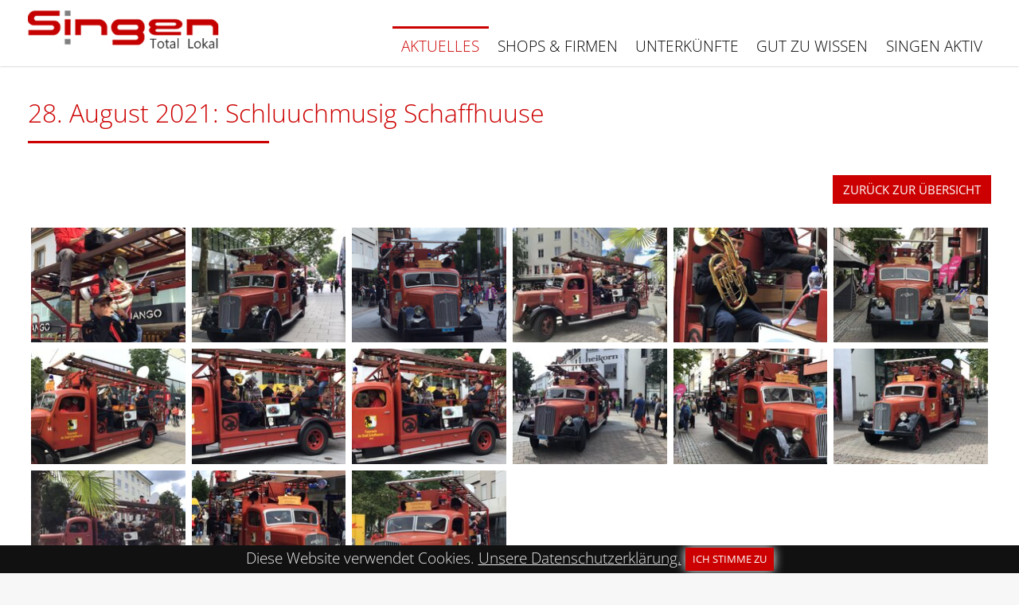

--- FILE ---
content_type: text/html; charset=utf-8
request_url: https://www.singen-totallokal.de/aktuelles/bildergalerie/galerie/28-august-2021-schluuchmusig-schaffhuuse-1.html
body_size: 7324
content:
<!DOCTYPE html> <html dir="ltr" lang="de"> <head> <meta charset="utf-8"> <!--
	Bootstrap Template by WapplerSystems. http://t3bootstrap.de

	This website is powered by TYPO3 - inspiring people to share!
	TYPO3 is a free open source Content Management Framework initially created by Kasper Skaarhoj and licensed under GNU/GPL.
	TYPO3 is copyright 1998-2018 of Kasper Skaarhoj. Extensions are copyright of their respective owners.
	Information and contribution at https://typo3.org/
--><base href="https://www.singen-totallokal.de/"> <link rel="shortcut icon" href="/fileadmin/redakteur_totallokal/images/favicon.png" type="image/png"> <meta name="robots" content="all"> <meta name="rating" content="general"> <meta name="revisit-after" content="7 days"> <meta http-equiv="X-UA-Compatible" content="IE=11; IE=edge"> <meta name="description" content="Stöbern Sie in einer großen Auswahl an Bildern der letzten Veranstaltungs-Highlights in Singen."> <link rel="stylesheet" type="text/css" href="/typo3temp/assets/compressed/merged-d15795ee5793ba9c16f763046468e4f0-65448de64e82aec6ade34e7a42860809.css.gzip?1741719925" media="all"> <script src="/typo3temp/assets/compressed/merged-3034fbda8c419b0e089dab3c6f9d9682-30df5197ab62dab2cd563494432e926f.js.gzip?1682417524" type="text/javascript"></script><script src="/typo3temp/assets/compressed/merged-90fe9fed8faee467fe8fb8c7db3c7e20-e8778529e8067d3e4e3764280edc961d.js.gzip?1682417524" type="text/javascript"></script><link rel="apple-touch-icon" sizes="57x57" href="/fileadmin/redakteur_totallokal/images/apple-touch-icon-57-precomposed.png" /> <link rel="apple-touch-icon" sizes="72x72" href="/fileadmin/redakteur_totallokal/images/apple-touch-icon-72-precomposed.png" /> <link rel="apple-touch-icon" sizes="114x114" href="/fileadmin/redakteur_totallokal/images/apple-touch-icon-114-precomposed.png" /> <link rel="apple-touch-icon" sizes="144x144" href="/fileadmin/redakteur_totallokal/images/apple-touch-icon-144-precomposed.png" /> <meta name="viewport" content="width=device-width, initial-scale=1.0"> <meta name="format-detection" content="telephone=no"><meta name="navtitle" content="Bildergalerie"><title>Bildergalerie | Singen am Hohentwiel</title><meta property="og:type" content="website" /><meta property="og:title" content="Bildergalerie" /><meta property="og:description" content="Stöbern Sie in einer großen Auswahl an Bildern der letzten Veranstaltungs-Highlights in Singen." /><meta property="og:url" content="https://www.singen-totallokal.de/aktuelles/bildergalerie/galerie/28-august-2021-schluuchmusig-schaffhuuse-1.html" /><meta property="og:site_name" content="Singen am Hohentwiel" /><meta name="twitter:card" content="summary" /><link rel="canonical" href="https://www.singen-totallokal.de/aktuelles/bildergalerie/galerie/28-august-2021-schluuchmusig-schaffhuuse-1.html" /><meta name="google-site-verification" content="Q9mTSanSHOUfPnCMG8QFsHqabq_xOFNGEkQdIbf6Iwg" /> </head> <body class="page-1column carousel-fade de" id="page_728"> <div id="page"> <a class="sr-only sr-only-focusable" href="/aktuelles/bildergalerie.html#content"> Zum Inhalt springen	</a> <header id="header"> <div class="fixed-top bg-transparent-white" id="nav-primary"> <nav class="navbar-user small d-none d-lg-block d-print-none clearfix"> <div class="container"> </div> </nav> <nav class="d-block navbar navbar-expand-lg navbar-light clearfix navbar-smartmenus compensate-for-scrollbar"> <div class="container"> <nav class="d-flex w-100 justify-content-between p-relative"> <div itemscope itemtype="http://schema.org/Organization" class="navbar-brand"> <a itemprop="url" tabindex="1" href="/"> <img src="/fileadmin/redakteur_totallokal/images/logo.png" class="img-fluid" alt="Singen am Hohentwiel" title="Singen am Hohentwiel" itemprop="logo"/> </a> </div> <div class="d-none d-lg-block"> <ul class="nav flex-row smartmenus d-print-none"> <li class="nav-item dropdown nav-item-657"> <a href="/aktuelles.html" class="nav-link active dropdown-toggle nav-item-657" > Aktuelles </a> <ul class="dropdown-menu" role="menu"> <li class=""> <a href="/aktuelles/bildergalerie.html" class="dropdown-item active current " > Bildergalerie </a> </li> <li class=""> <a href="/aktuelles/stellenangebote.html" class="dropdown-item " > Stellenangebote </a> </li> <li class=""> <a href="/aktuelles/polizeimeldungen.html" class="dropdown-item " > Polizeimeldungen </a> </li> <li class="dropdown-submenu"> <a href="/aktuelles/veranstaltungen.html" class="dropdown-item dropdown-toggle-submenu" > Veranstaltungs-Highlights </a> <ul class="dropdown-menu" role="menu"> <li class=""> <a href="/aktuelles/veranstaltungen/veranstaltungs-highlights.html" class="dropdown-item " > Highlights im Überblick </a> </li> <li class=""> <a href="/aktuelles/veranstaltungen/leistungsschau.html" class="dropdown-item " > Leistungsschau </a> </li> <li class=""> <a href="/aktuelles/veranstaltungen/martinimarkt.html" class="dropdown-item " > Martinimarkt </a> </li> <li class=""> <a href="/aktuelles/veranstaltungen/singen-classics.html" class="dropdown-item " > Singen Classics </a> </li> <li class=""> <a href="/aktuelles/veranstaltungen/singenlovesmesommer.html" class="dropdown-item " > Singenlovesme.Sommer </a> </li> <li class=""> <a href="/aktuelles/veranstaltungen/stadtfest-singen.html" class="dropdown-item " > Stadtfest Singen </a> </li> <li class=""> <a href="/aktuelles/veranstaltungen/sternenstadt-singen.html" class="dropdown-item " > Sternenstadt Singen </a> </li> </ul> </li> <li class=""> <a href="/aktuelles/verkaufsoffene-sonntage.html" class="dropdown-item " > Verkaufsoffene Sonntage </a> </li> </ul> </li> <li class="nav-item dropdown nav-item-645"> <a href="/shops-und-firmen.html" class="nav-link dropdown-toggle nav-item-645" > Shops & Firmen </a> <ul class="dropdown-menu" role="menu"> <li class=""> <a href="/einkaufen-in-singen.html" class="dropdown-item " > Einkaufen in Singen </a> </li> <li class=""> <a href="/service-dienstleister.html" class="dropdown-item " > Service & Dienstleister </a> </li> <li class=""> <a href="/gastronomie.html" class="dropdown-item " > Gastronomie </a> </li> <li class=""> <a href="/handwerker.html" class="dropdown-item " > Handwerker </a> </li> <li class=""> <a href="/industrie-produktion.html" class="dropdown-item " > Industrie & Produktion </a> </li> </ul> </li> <li class="nav-item dropdown nav-item-960"> <a href="/unterkuenfte.html" class="nav-link dropdown-toggle nav-item-960" > Unterkünfte </a> <ul class="dropdown-menu" role="menu"> <li class=""> <a href="/unterkuenfte-in-singen-und-hegau.html" class="dropdown-item " > Unterkünfte in Singen und Hegau </a> </li> </ul> </li> <li class="nav-item dropdown nav-item-519"> <a href="/singener-geschenkscheck.html" class="nav-link dropdown-toggle nav-item-519" > Gut zu wissen </a> <ul class="dropdown-menu" role="menu"> <li class=""> <a href="/parken-oeffentlicher-nahverkehr.html" class="dropdown-item " > Parken & öffentlicher Nahverkehr </a> </li> <li class=""> <a href="/singener-geschenkscheck.html" class="dropdown-item " > Singener Geschenkscheck </a> </li> <li class=""> <a href="/singener-wochenmarkt.html" class="dropdown-item " > Singener Wochenmarkt </a> </li> <li class=""> <a href="/ladestationen-fuer-eautos-und-ebikes.html" class="dropdown-item " > Strom-Ladestationen </a> </li> <li class=""> <a href="/wlan-in-der-innenstadt.html" class="dropdown-item " > WLAN in der Innenstadt </a> </li> </ul> </li> <li class="nav-item dropdown nav-item-455"> <a href="/fuer-singen-aktiv.html" class="nav-link dropdown-toggle nav-item-455" > Singen aktiv </a> <ul class="dropdown-menu" role="menu"> <li class="dropdown-submenu"> <a href="https://www.singen-aktiv.de/" class="dropdown-item dropdown-toggle-submenu " > Singen aktiv Standortmarketing </a> <ul class="dropdown-menu" role="menu"> <li class="dropdown-submenu"> <a href="https://www.singen-aktiv.de/aktuelles.html" class="dropdown-item dropdown-toggle-submenu " > Aktuelles </a> <ul class="dropdown-menu" role="menu"> <li class=""> <a href="https://www.singen-aktiv.de/aktuelles/termine.html" class="dropdown-item " > Termine </a> </li> <li class=""> <a href="https://www.singen-aktiv.de/aktuelles/bilder.html" class="dropdown-item " > Bilder </a> </li> <li class=""> <a href="https://www.singen-aktiv.de/aktuelles/filme.html" class="dropdown-item " > Filme </a> </li> <li class="dropdown-submenu"> <a href="https://www.singen-aktiv.de/aktuelles/ueber-die-stadt-singen.html" class="dropdown-item dropdown-toggle-submenu " > Chancenstandort Singen </a> <ul class="dropdown-menu" role="menu"> <li class=""> <a href="https://www.singen-aktiv.de/aktuelles/chancenstandort-singen.html" class="dropdown-item " > Chancenstandort Singen </a> </li> <li class=""> <a href="https://www.singen-aktiv.de/aktuelles/singen-360.html" class="dropdown-item " > Singen 360° </a> </li> <li class=""> <a href="https://www.singen-aktiv.de/aktuelles/zahlen-daten-fakten.html" class="dropdown-item " > Zahlen Daten Fakten </a> </li> <li class=""> <a href="https://www.singen-aktiv.de/aktuelles/stadt-und-innenstadtentwicklung.html" class="dropdown-item " > Stadt- und Innenstadtentwicklung </a> </li> <li class=""> <a href="https://www.singen-aktiv.de/aktuelles/leerstand-management.html" class="dropdown-item " > Leerstand-Management </a> </li> </ul> </li> </ul> </li> <li class="dropdown-submenu"> <a href="https://www.singen-aktiv.de/der-verein.html" class="dropdown-item dropdown-toggle-submenu" > Der Verein </a> <ul class="dropdown-menu" role="menu"> <li class=""> <a href="https://www.singen-aktiv.de/der-verein/singen-aktiv-kompakt.html" class="dropdown-item " > Singen aktiv kompakt </a> </li> <li class=""> <a href="https://www.singen-aktiv.de/der-verein/vorstand-und-mitglieder.html" class="dropdown-item " > Vorstand und Mitglieder </a> </li> <li class=""> <a href="https://www.singen-aktiv.de/der-verein/team.html" class="dropdown-item " > Team </a> </li> <li class=""> <a href="https://www.singen-aktiv.de/der-verein/historie-und-aktivletter.html" class="dropdown-item " > Historie und Aktivletter </a> </li> <li class=""> <a href="https://www.singen-aktiv.de/der-verein/partner-werden.html" class="dropdown-item " > Partner werden! </a> </li> </ul> </li> <li class="dropdown-submenu"> <a href="https://www.singen-aktiv.de/foren-vortraege.html" class="dropdown-item dropdown-toggle-submenu" > Foren & Vorträge </a> <ul class="dropdown-menu" role="menu"> <li class=""> <a href="https://www.singen-aktiv.de/foren-vortraege/unternehmerforen.html" class="dropdown-item " > Unternehmerforen </a> </li> <li class=""> <a href="https://www.singen-aktiv.de/foren-vortraege/betriebliche-gesundheitspraevention.html" class="dropdown-item " > Betriebliche Gesundheitsprävention </a> </li> <li class=""> <a href="https://www.singen-aktiv.de/foren-vortraege/abendgesellschaft.html" class="dropdown-item " > Abendgesellschaft </a> </li> <li class=""> <a href="https://www.singen-aktiv.de/foren-vortraege/impulsnachmittage.html" class="dropdown-item " > Impulsnachmittage </a> </li> </ul> </li> <li class="dropdown-submenu"> <a href="https://www.singen-aktiv.de/netzwerke/partner-kooperationen.html" class="dropdown-item dropdown-toggle-submenu" > Netzwerke </a> <ul class="dropdown-menu" role="menu"> <li class="dropdown-submenu"> <a href="https://www.singen-aktiv.de/netzwerke/partner-kooperationen.html" class="dropdown-item dropdown-toggle-submenu " > Partner & Kooperationen </a> <ul class="dropdown-menu" role="menu"> <li class=""> <a href="https://www.singen-aktiv.de/netzwerke/partner-kooperationen/singener-allianz.html" class="dropdown-item " > Singener Allianz </a> </li> <li class=""> <a href="https://www.singen-aktiv.de/netzwerke/partner-kooperationen/singener-handwerkerrunde.html" class="dropdown-item " > Singener Handwerkerrunde </a> </li> <li class=""> <a href="https://www.singen-aktiv.de/netzwerke/partner-kooperationen/singener-wirtschaftsfoerderung.html" class="dropdown-item " > Singener Wirtschaftsförderung </a> </li> </ul> </li> <li class=""> <a href="https://www.singen-aktiv.de/netzwerke/netzwerk-existenzgruendung.html" class="dropdown-item " > Netzwerk Existenzgründung </a> </li> <li class=""> <a href="https://www.singen-aktiv.de/netzwerke/tag-des-offenen-handwerks.html" class="dropdown-item " > Tag des offenen Handwerks </a> </li> <li class=""> <a href="https://www.singen-aktiv.de/netzwerke/ueberregionale-zusammenarbeit.html" class="dropdown-item " > Überregionale Zusammenarbeit </a> </li> </ul> </li> <li class="dropdown-submenu"> <a href="/" class="dropdown-item dropdown-toggle-submenu " > singen-totallokal.de </a> <ul class="dropdown-menu" role="menu"> <li class=""> <a href="/" class="dropdown-item " > Shops & Firmen finden </a> </li> <li class=""> <a href="/cityring-singen-werbegemeinschaft.html" class="dropdown-item " > Singen aktiv: City Ring Singen </a> </li> <li class=""> <a href="/singen-aktiv-das-handwerk.html" class="dropdown-item " > Singen aktiv: Das Handwerk </a> </li> <li class=""> <a href="/ig-singen-sued-interessengemeinschaft.html" class="dropdown-item " > Singen aktiv: iG Singen Süd </a> </li> <li class=""> <a href="/inciti-singen-gmbh.html" class="dropdown-item " > inCITI Singen (Web-Partner) </a> </li> </ul> </li> </ul> </li> <li class="dropdown-submenu"> <a href="/cityring-singen-werbegemeinschaft.html" class="dropdown-item dropdown-toggle-submenu" > Singen aktiv: City Ring </a> <ul class="dropdown-menu" role="menu"> <li class=""> <a href="/cityring-singen-werbegemeinschaft/ueber-uns.html" class="dropdown-item " > Der City Ring Singen </a> </li> <li class=""> <a href="/cityring-singen-werbegemeinschaft/vorstand-und-werberat.html" class="dropdown-item " > Vorstand </a> </li> <li class=""> <a href="/cityring-singen-werbegemeinschaft/mitglied-werden.html" class="dropdown-item " > Mitglied werden </a> </li> </ul> </li> <li class="dropdown-submenu"> <a href="/ig-singen-sued-interessengemeinschaft.html" class="dropdown-item dropdown-toggle-submenu" > Singen aktiv: iG Singen Süd </a> <ul class="dropdown-menu" role="menu"> <li class=""> <a href="/ig-singen-sued-interessengemeinschaft/ueber-uns.html" class="dropdown-item " > Die iG Singen Süd </a> </li> <li class=""> <a href="/ig-singen-sued-interessengemeinschaft/vorstand.html" class="dropdown-item " > Vorstand </a> </li> <li class=""> <a href="/ig-singen-sued-interessengemeinschaft/historie.html" class="dropdown-item " > Historie </a> </li> <li class=""> <a href="/ig-singen-sued-interessengemeinschaft/satzung.html" class="dropdown-item " > Satzung </a> </li> </ul> </li> <li class="dropdown-submenu"> <a href="/singen-aktiv-das-handwerk.html" class="dropdown-item dropdown-toggle-submenu" > Singen aktiv: Das Handwerk </a> <ul class="dropdown-menu" role="menu"> <li class=""> <a href="/singen-aktiv-das-handwerk/der-arbeitskreis.html" class="dropdown-item " > Der Arbeitskreis </a> </li> <li class=""> <a href="/singen-aktiv-das-handwerk/unsere-philosophie.html" class="dropdown-item " > Unsere Philosophie </a> </li> </ul> </li> <li class="dropdown-submenu"> <a href="/inciti-singen-gmbh.html" class="dropdown-item dropdown-toggle-submenu " > inCITI Singen GmbH </a> <ul class="dropdown-menu" role="menu"> <li class=""> <a href="/inciti-singen-gmbh/die-inciti.html" class="dropdown-item " > Die inCITI </a> </li> <li class=""> <a href="/inciti-singen-gmbh/unsere-angebote.html" class="dropdown-item " > Unsere Angebote </a> </li> </ul> </li> </ul> </li> </ul> </div> <div class="nav d-lg-none d-print-none flex-nowrap"> <div class="nav-item"> <a class="nav-link navbar-toggler" href="#sidemenu"><span class="navbar-toggler-icon"></span></a> </div> </div> </nav> </div> <div class="container"> <div class="collapse w-100 d-lg-none clearfix mt-2 mb-1 d-print-none" id="bd-search-nav"> <div itemscope itemtype="http://schema.org/WebSite"> <meta itemprop="url" content="https://www.singen-totallokal.de/"/> <form itemprop="potentialAction" itemscope itemtype="http://schema.org/SearchAction" action="/?tx_indexedsearch_pi2%5Baction%5D=search&amp;tx_indexedsearch_pi2%5Bcontroller%5D=Search&amp;cHash=c1e34413697aa946c32448b6c9aeaff2" method="post" name="searchform-mobile" role="search" class="form-search"> <div class="input-group"> <meta itemprop="target" content="https://www.singen-totallokal.de//?tx_indexedsearch_pi2%5Baction%5D=search&amp;tx_indexedsearch_pi2%5Bcontroller%5D=Search{search_term_string}"/> <input itemprop="query-input" name="search_term_string" type="text" style="display: none;"/> <input class="form-control" placeholder="Suchbegriff" id="tx_indexedsearch_word-mobile" name="tx_indexedsearch_pi2[search][sword]" type="text"/> <span class="input-group-btn"> <button class="btn btn-search " type="submit"><i class="fa fa-search"></i></button> </span> </div> </form> </div> </div> </div> </nav> </div> <section class="hero "> </section> </header> <main class="main-content" id="content"> <div class="container mt-4"> <!--TYPO3SEARCH_begin--><div class="frame frame-type-list frame-layout-0" id="c3832"> <div class="gallery"> <h1>28. August 2021: Schluuchmusig Schaffhuuse</h1> <a class="btn btn-primary" href="/aktuelles/bildergalerie.html">Zurück zur Übersicht</a> <div class="row"> <div class="gallery-picture col-12 col-sm-6 col-md-3 col-lg-2 col-xl-2 mb-2 pl-1 pr-1"> <a href="/fileadmin/_processed_/8/5/csm_210828_bilder__1__261528dd99.jpeg" data-fancybox="gallery_54" data-caption=""> <picture> <source media="(max-width: 575px)" srcset="/fileadmin/_processed_/8/5/csm_210828_bilder__1__76c56f228a.jpeg"> <source media="(max-width: 767px)" srcset="/fileadmin/_processed_/8/5/csm_210828_bilder__1__156e5f0f21.jpeg"> <source media="(max-width: 991px)" srcset="/fileadmin/_processed_/8/5/csm_210828_bilder__1__2a2372c417.jpeg"> <source media="(max-width: 1199px)" srcset="/fileadmin/_processed_/8/5/csm_210828_bilder__1__c0f024a799.jpeg"> <source media="(min-width: 1200px)" srcset="/fileadmin/_processed_/8/5/csm_210828_bilder__1__6140993ca5.jpeg"> <img class="gallery-album-image" src="/fileadmin/redakteur_singen-aktiv/bildergalerie/2021/210828_schluuchmusig_schaffhuuse/210828_bilder__1_.jpeg" width="2448" height="3264" alt="" /> </picture> </a> </div> <div class="gallery-picture col-12 col-sm-6 col-md-3 col-lg-2 col-xl-2 mb-2 pl-1 pr-1"> <a href="/fileadmin/_processed_/8/9/csm_210828_bilder__2__d8a9ced19e.jpeg" data-fancybox="gallery_54" data-caption=""> <picture> <source media="(max-width: 575px)" srcset="/fileadmin/_processed_/8/9/csm_210828_bilder__2__44f5f287bb.jpeg"> <source media="(max-width: 767px)" srcset="/fileadmin/_processed_/8/9/csm_210828_bilder__2__7f8e781448.jpeg"> <source media="(max-width: 991px)" srcset="/fileadmin/_processed_/8/9/csm_210828_bilder__2__d31deeb183.jpeg"> <source media="(max-width: 1199px)" srcset="/fileadmin/_processed_/8/9/csm_210828_bilder__2__3ff6a66ecd.jpeg"> <source media="(min-width: 1200px)" srcset="/fileadmin/_processed_/8/9/csm_210828_bilder__2__81626f0a67.jpeg"> <img class="gallery-album-image" src="/fileadmin/redakteur_singen-aktiv/bildergalerie/2021/210828_schluuchmusig_schaffhuuse/210828_bilder__2_.jpeg" width="2448" height="3264" alt="" /> </picture> </a> </div> <div class="gallery-picture col-12 col-sm-6 col-md-3 col-lg-2 col-xl-2 mb-2 pl-1 pr-1"> <a href="/fileadmin/_processed_/9/3/csm_210828_bilder__3__7b6cbba89e.jpeg" data-fancybox="gallery_54" data-caption=""> <picture> <source media="(max-width: 575px)" srcset="/fileadmin/_processed_/9/3/csm_210828_bilder__3__c789a98f78.jpeg"> <source media="(max-width: 767px)" srcset="/fileadmin/_processed_/9/3/csm_210828_bilder__3__b4dc5d9e07.jpeg"> <source media="(max-width: 991px)" srcset="/fileadmin/_processed_/9/3/csm_210828_bilder__3__ce8b545205.jpeg"> <source media="(max-width: 1199px)" srcset="/fileadmin/_processed_/9/3/csm_210828_bilder__3__111cb81790.jpeg"> <source media="(min-width: 1200px)" srcset="/fileadmin/_processed_/9/3/csm_210828_bilder__3__4f4a777882.jpeg"> <img class="gallery-album-image" src="/fileadmin/redakteur_singen-aktiv/bildergalerie/2021/210828_schluuchmusig_schaffhuuse/210828_bilder__3_.jpeg" width="2448" height="3264" alt="" /> </picture> </a> </div> <div class="gallery-picture col-12 col-sm-6 col-md-3 col-lg-2 col-xl-2 mb-2 pl-1 pr-1"> <a href="/fileadmin/_processed_/9/e/csm_210828_bilder__4__2e0efe881f.jpeg" data-fancybox="gallery_54" data-caption=""> <picture> <source media="(max-width: 575px)" srcset="/fileadmin/_processed_/9/e/csm_210828_bilder__4__e3dc8a67a0.jpeg"> <source media="(max-width: 767px)" srcset="/fileadmin/_processed_/9/e/csm_210828_bilder__4__cfed36cb19.jpeg"> <source media="(max-width: 991px)" srcset="/fileadmin/_processed_/9/e/csm_210828_bilder__4__08b8558145.jpeg"> <source media="(max-width: 1199px)" srcset="/fileadmin/_processed_/9/e/csm_210828_bilder__4__b1799ac1c4.jpeg"> <source media="(min-width: 1200px)" srcset="/fileadmin/_processed_/9/e/csm_210828_bilder__4__20cdb8020f.jpeg"> <img class="gallery-album-image" src="/fileadmin/redakteur_singen-aktiv/bildergalerie/2021/210828_schluuchmusig_schaffhuuse/210828_bilder__4_.jpeg" width="3264" height="2448" alt="" /> </picture> </a> </div> <div class="gallery-picture col-12 col-sm-6 col-md-3 col-lg-2 col-xl-2 mb-2 pl-1 pr-1"> <a href="/fileadmin/_processed_/c/b/csm_210828_bilder__5__98145bbe3c.jpeg" data-fancybox="gallery_54" data-caption=""> <picture> <source media="(max-width: 575px)" srcset="/fileadmin/_processed_/c/b/csm_210828_bilder__5__fd2ea55460.jpeg"> <source media="(max-width: 767px)" srcset="/fileadmin/_processed_/c/b/csm_210828_bilder__5__53173480d4.jpeg"> <source media="(max-width: 991px)" srcset="/fileadmin/_processed_/c/b/csm_210828_bilder__5__58fbc2f7f0.jpeg"> <source media="(max-width: 1199px)" srcset="/fileadmin/_processed_/c/b/csm_210828_bilder__5__53631f217b.jpeg"> <source media="(min-width: 1200px)" srcset="/fileadmin/_processed_/c/b/csm_210828_bilder__5__befaa7d622.jpeg"> <img class="gallery-album-image" src="/fileadmin/redakteur_singen-aktiv/bildergalerie/2021/210828_schluuchmusig_schaffhuuse/210828_bilder__5_.jpeg" width="2448" height="3264" alt="" /> </picture> </a> </div> <div class="gallery-picture col-12 col-sm-6 col-md-3 col-lg-2 col-xl-2 mb-2 pl-1 pr-1"> <a href="/fileadmin/_processed_/e/4/csm_210828_bilder__6__af01f6a219.jpeg" data-fancybox="gallery_54" data-caption=""> <picture> <source media="(max-width: 575px)" srcset="/fileadmin/_processed_/e/4/csm_210828_bilder__6__94a0e2966d.jpeg"> <source media="(max-width: 767px)" srcset="/fileadmin/_processed_/e/4/csm_210828_bilder__6__9b5f8778cb.jpeg"> <source media="(max-width: 991px)" srcset="/fileadmin/_processed_/e/4/csm_210828_bilder__6__a0606b08e2.jpeg"> <source media="(max-width: 1199px)" srcset="/fileadmin/_processed_/e/4/csm_210828_bilder__6__c4f0701e22.jpeg"> <source media="(min-width: 1200px)" srcset="/fileadmin/_processed_/e/4/csm_210828_bilder__6__a07e93b54b.jpeg"> <img class="gallery-album-image" src="/fileadmin/redakteur_singen-aktiv/bildergalerie/2021/210828_schluuchmusig_schaffhuuse/210828_bilder__6_.jpeg" width="2448" height="3264" alt="" /> </picture> </a> </div> <div class="gallery-picture col-12 col-sm-6 col-md-3 col-lg-2 col-xl-2 mb-2 pl-1 pr-1"> <a href="/fileadmin/_processed_/9/4/csm_210828_bilder__7__cd17fe26e2.jpeg" data-fancybox="gallery_54" data-caption=""> <picture> <source media="(max-width: 575px)" srcset="/fileadmin/_processed_/9/4/csm_210828_bilder__7__ad7a8dc9bf.jpeg"> <source media="(max-width: 767px)" srcset="/fileadmin/_processed_/9/4/csm_210828_bilder__7__752243625f.jpeg"> <source media="(max-width: 991px)" srcset="/fileadmin/_processed_/9/4/csm_210828_bilder__7__e98ead7712.jpeg"> <source media="(max-width: 1199px)" srcset="/fileadmin/_processed_/9/4/csm_210828_bilder__7__c5639a4de0.jpeg"> <source media="(min-width: 1200px)" srcset="/fileadmin/_processed_/9/4/csm_210828_bilder__7__f3b949fb87.jpeg"> <img class="gallery-album-image" src="/fileadmin/redakteur_singen-aktiv/bildergalerie/2021/210828_schluuchmusig_schaffhuuse/210828_bilder__7_.jpeg" width="3264" height="2448" alt="" /> </picture> </a> </div> <div class="gallery-picture col-12 col-sm-6 col-md-3 col-lg-2 col-xl-2 mb-2 pl-1 pr-1"> <a href="/fileadmin/_processed_/a/0/csm_210828_bilder__8__f9e04d134b.jpeg" data-fancybox="gallery_54" data-caption=""> <picture> <source media="(max-width: 575px)" srcset="/fileadmin/_processed_/a/0/csm_210828_bilder__8__25d1b803a5.jpeg"> <source media="(max-width: 767px)" srcset="/fileadmin/_processed_/a/0/csm_210828_bilder__8__5ee034f410.jpeg"> <source media="(max-width: 991px)" srcset="/fileadmin/_processed_/a/0/csm_210828_bilder__8__c0b31060d8.jpeg"> <source media="(max-width: 1199px)" srcset="/fileadmin/_processed_/a/0/csm_210828_bilder__8__29401aebd7.jpeg"> <source media="(min-width: 1200px)" srcset="/fileadmin/_processed_/a/0/csm_210828_bilder__8__b3e7e27a52.jpeg"> <img class="gallery-album-image" src="/fileadmin/redakteur_singen-aktiv/bildergalerie/2021/210828_schluuchmusig_schaffhuuse/210828_bilder__8_.jpeg" width="2448" height="3264" alt="" /> </picture> </a> </div> <div class="gallery-picture col-12 col-sm-6 col-md-3 col-lg-2 col-xl-2 mb-2 pl-1 pr-1"> <a href="/fileadmin/_processed_/4/9/csm_210828_bilder__9__23d7583434.jpeg" data-fancybox="gallery_54" data-caption=""> <picture> <source media="(max-width: 575px)" srcset="/fileadmin/_processed_/4/9/csm_210828_bilder__9__9aa3e27d58.jpeg"> <source media="(max-width: 767px)" srcset="/fileadmin/_processed_/4/9/csm_210828_bilder__9__e623ba1bba.jpeg"> <source media="(max-width: 991px)" srcset="/fileadmin/_processed_/4/9/csm_210828_bilder__9__888cd1993f.jpeg"> <source media="(max-width: 1199px)" srcset="/fileadmin/_processed_/4/9/csm_210828_bilder__9__a2c1fbfd8a.jpeg"> <source media="(min-width: 1200px)" srcset="/fileadmin/_processed_/4/9/csm_210828_bilder__9__220dbda689.jpeg"> <img class="gallery-album-image" src="/fileadmin/redakteur_singen-aktiv/bildergalerie/2021/210828_schluuchmusig_schaffhuuse/210828_bilder__9_.jpeg" width="2448" height="3264" alt="" /> </picture> </a> </div> <div class="gallery-picture col-12 col-sm-6 col-md-3 col-lg-2 col-xl-2 mb-2 pl-1 pr-1"> <a href="/fileadmin/_processed_/1/2/csm_210828_bilder__10__f37163ca7e.jpeg" data-fancybox="gallery_54" data-caption=""> <picture> <source media="(max-width: 575px)" srcset="/fileadmin/_processed_/1/2/csm_210828_bilder__10__52ad356840.jpeg"> <source media="(max-width: 767px)" srcset="/fileadmin/_processed_/1/2/csm_210828_bilder__10__ac7b25057e.jpeg"> <source media="(max-width: 991px)" srcset="/fileadmin/_processed_/1/2/csm_210828_bilder__10__50d4dd486c.jpeg"> <source media="(max-width: 1199px)" srcset="/fileadmin/_processed_/1/2/csm_210828_bilder__10__6ede9cf523.jpeg"> <source media="(min-width: 1200px)" srcset="/fileadmin/_processed_/1/2/csm_210828_bilder__10__6b2eabe7bb.jpeg"> <img class="gallery-album-image" src="/fileadmin/redakteur_singen-aktiv/bildergalerie/2021/210828_schluuchmusig_schaffhuuse/210828_bilder__10_.jpeg" width="3264" height="2448" alt="" /> </picture> </a> </div> <div class="gallery-picture col-12 col-sm-6 col-md-3 col-lg-2 col-xl-2 mb-2 pl-1 pr-1"> <a href="/fileadmin/_processed_/f/b/csm_210828_bilder__11__323954360b.jpeg" data-fancybox="gallery_54" data-caption=""> <picture> <source media="(max-width: 575px)" srcset="/fileadmin/_processed_/f/b/csm_210828_bilder__11__5c291e455b.jpeg"> <source media="(max-width: 767px)" srcset="/fileadmin/_processed_/f/b/csm_210828_bilder__11__2f8fad2f04.jpeg"> <source media="(max-width: 991px)" srcset="/fileadmin/_processed_/f/b/csm_210828_bilder__11__7843ce3413.jpeg"> <source media="(max-width: 1199px)" srcset="/fileadmin/_processed_/f/b/csm_210828_bilder__11__c9a2935729.jpeg"> <source media="(min-width: 1200px)" srcset="/fileadmin/_processed_/f/b/csm_210828_bilder__11__6b5f97eaf1.jpeg"> <img class="gallery-album-image" src="/fileadmin/redakteur_singen-aktiv/bildergalerie/2021/210828_schluuchmusig_schaffhuuse/210828_bilder__11_.jpeg" width="2448" height="3264" alt="" /> </picture> </a> </div> <div class="gallery-picture col-12 col-sm-6 col-md-3 col-lg-2 col-xl-2 mb-2 pl-1 pr-1"> <a href="/fileadmin/_processed_/1/1/csm_210828_bilder__12__d2d91ce64b.jpeg" data-fancybox="gallery_54" data-caption=""> <picture> <source media="(max-width: 575px)" srcset="/fileadmin/_processed_/1/1/csm_210828_bilder__12__f6fcf58a0e.jpeg"> <source media="(max-width: 767px)" srcset="/fileadmin/_processed_/1/1/csm_210828_bilder__12__7f24a74178.jpeg"> <source media="(max-width: 991px)" srcset="/fileadmin/_processed_/1/1/csm_210828_bilder__12__34d2c489d2.jpeg"> <source media="(max-width: 1199px)" srcset="/fileadmin/_processed_/1/1/csm_210828_bilder__12__d194d6a3e5.jpeg"> <source media="(min-width: 1200px)" srcset="/fileadmin/_processed_/1/1/csm_210828_bilder__12__ea6e69df6d.jpeg"> <img class="gallery-album-image" src="/fileadmin/redakteur_singen-aktiv/bildergalerie/2021/210828_schluuchmusig_schaffhuuse/210828_bilder__12_.jpeg" width="3264" height="2448" alt="" /> </picture> </a> </div> <div class="gallery-picture col-12 col-sm-6 col-md-3 col-lg-2 col-xl-2 mb-2 pl-1 pr-1"> <a href="/fileadmin/_processed_/e/5/csm_210828_bilder__13__ff847bc943.jpeg" data-fancybox="gallery_54" data-caption=""> <picture> <source media="(max-width: 575px)" srcset="/fileadmin/_processed_/e/5/csm_210828_bilder__13__4fcc85107b.jpeg"> <source media="(max-width: 767px)" srcset="/fileadmin/_processed_/e/5/csm_210828_bilder__13__dfcae90c57.jpeg"> <source media="(max-width: 991px)" srcset="/fileadmin/_processed_/e/5/csm_210828_bilder__13__1a2fcccc0f.jpeg"> <source media="(max-width: 1199px)" srcset="/fileadmin/_processed_/e/5/csm_210828_bilder__13__684c7dffc7.jpeg"> <source media="(min-width: 1200px)" srcset="/fileadmin/_processed_/e/5/csm_210828_bilder__13__2a9f618c58.jpeg"> <img class="gallery-album-image" src="/fileadmin/redakteur_singen-aktiv/bildergalerie/2021/210828_schluuchmusig_schaffhuuse/210828_bilder__13_.jpeg" width="3264" height="2448" alt="" /> </picture> </a> </div> <div class="gallery-picture col-12 col-sm-6 col-md-3 col-lg-2 col-xl-2 mb-2 pl-1 pr-1"> <a href="/fileadmin/_processed_/1/1/csm_210828_bilder__14__364f0fe1e7.jpeg" data-fancybox="gallery_54" data-caption=""> <picture> <source media="(max-width: 575px)" srcset="/fileadmin/_processed_/1/1/csm_210828_bilder__14__82bcb4d257.jpeg"> <source media="(max-width: 767px)" srcset="/fileadmin/_processed_/1/1/csm_210828_bilder__14__e3d38808af.jpeg"> <source media="(max-width: 991px)" srcset="/fileadmin/_processed_/1/1/csm_210828_bilder__14__c947db6bc6.jpeg"> <source media="(max-width: 1199px)" srcset="/fileadmin/_processed_/1/1/csm_210828_bilder__14__32982cc12b.jpeg"> <source media="(min-width: 1200px)" srcset="/fileadmin/_processed_/1/1/csm_210828_bilder__14__74deb7b608.jpeg"> <img class="gallery-album-image" src="/fileadmin/redakteur_singen-aktiv/bildergalerie/2021/210828_schluuchmusig_schaffhuuse/210828_bilder__14_.jpeg" width="2448" height="3264" alt="" /> </picture> </a> </div> <div class="gallery-picture col-12 col-sm-6 col-md-3 col-lg-2 col-xl-2 mb-2 pl-1 pr-1"> <a href="/fileadmin/_processed_/1/f/csm_210828_bilder__15__7e9ba63e0a.jpeg" data-fancybox="gallery_54" data-caption=""> <picture> <source media="(max-width: 575px)" srcset="/fileadmin/_processed_/1/f/csm_210828_bilder__15__544f8e2bab.jpeg"> <source media="(max-width: 767px)" srcset="/fileadmin/_processed_/1/f/csm_210828_bilder__15__56c0d8621a.jpeg"> <source media="(max-width: 991px)" srcset="/fileadmin/_processed_/1/f/csm_210828_bilder__15__60f8886166.jpeg"> <source media="(max-width: 1199px)" srcset="/fileadmin/_processed_/1/f/csm_210828_bilder__15__936d404ce3.jpeg"> <source media="(min-width: 1200px)" srcset="/fileadmin/_processed_/1/f/csm_210828_bilder__15__b01cb24a48.jpeg"> <img class="gallery-album-image" src="/fileadmin/redakteur_singen-aktiv/bildergalerie/2021/210828_schluuchmusig_schaffhuuse/210828_bilder__15_.jpeg" width="2448" height="3264" alt="" /> </picture> </a> </div> </div> <div class="clearfix"></div> </div> </div> <!--TYPO3SEARCH_end--></div> </main> <footer id="footer"> <div class="footer-section small"> <div class="container"> <div class="row d-none d-sm-block"> <div class="col"> <div class="frame frame-type-flux_fluidrow frame-layout-0" id="c4118"><div class="row"><div class=" d-block col-12 d-sm-block col-sm-12 d-md-block col-md-12 d-lg-block col-lg-12 d-xl-block col-xl-12 footer-content colindex-0"><div class="frame frame-type-textmedia frame-layout-0" id="c6010"><h3 class="ce-headline-center"> Ihre Präsentation ist nicht dabei? </h3><div class="ce-textpic ce-left ce-above"><div class="ce-bodytext"><p class="align-center">Möchten auch Sie Ihr Unternehmen hier präsentieren?<br /> Eine unverbindliche Anfrage bei der <strong>inCITI Singen GmbH</strong> genügt und Sie erhalten die dazu nötigen Infos.</p><p class="align-center"><a href="/kontakt.html">Zum Kontakt</a></p></div></div></div></div></div></div> </div> </div> <div class="row footer-footer"> <div class="col-12 col-sm-6"> <p class="copyright">&copy; <a href="https://www.inciti.de/" target="_blank"> inCITI Singen GmbH</a></p> </div> <div class="col-12 col-sm-6"> <ul class="footer-links nav nav-inline float-right"> <li class="nav-item"> <a href="/kontakt.html" class="nav-link " target="_self">Kontakt</a> </li> <li class="nav-item"> <a href="/datenschutz.html" class="nav-link " target="_self">Datenschutz</a> </li> <li class="nav-item"> <a href="/impressum.html" class="nav-link " target="_self">Impressum</a> </li> </ul> </div> </div> </div> </div> <div id="cookie-bar"><p>Diese Website verwendet Cookies. <a href="/datenschutz.html" class="cb-policy">Unsere Datenschutzerklärung.</a> <a href="#" class="btn btn-success btn-sm cb-enable">Ich stimme zu</a> </p></div> </footer> <div hidden> <nav id="sidemenu"> <ul><li class="active sub"> <a href="/aktuelles.html" title="Aktuelles" class="active sub">Aktuelles</a> <ul class="lvl-1"><li class="active current"> <a href="/aktuelles/bildergalerie.html" title="Bildergalerie" class="active current">Bildergalerie</a> </li> <li> <a href="/aktuelles/stellenangebote.html" title="Stellenangebote">Stellenangebote</a> </li> <li> <a href="/aktuelles/polizeimeldungen.html" title="Polizeimeldungen">Polizeimeldungen</a> </li> <li class="sub"> <a href="/aktuelles/veranstaltungen.html" title="Veranstaltungs-Highlights" class="sub">Veranstaltungs-Highlights</a> <ul class="lvl-2"><li> <a href="/aktuelles/veranstaltungen/veranstaltungs-highlights.html" title="Highlights im Überblick">Highlights im Überblick</a> </li> <li> <a href="/aktuelles/veranstaltungen/leistungsschau.html" title="Leistungsschau">Leistungsschau</a> </li> <li> <a href="/aktuelles/veranstaltungen/martinimarkt.html" title="Martinimarkt">Martinimarkt</a> </li> <li> <a href="/aktuelles/veranstaltungen/singen-classics.html" title="Singen Classics">Singen Classics</a> </li> <li> <a href="/aktuelles/veranstaltungen/singenlovesmesommer.html" title="Singenlovesme.Sommer">Singenlovesme.Sommer</a> </li> <li> <a href="/aktuelles/veranstaltungen/stadtfest-singen.html" title="Stadtfest Singen">Stadtfest Singen</a> </li> <li> <a href="/aktuelles/veranstaltungen/sternenstadt-singen.html" title="Sternenstadt Singen">Sternenstadt Singen</a> </li></ul> </li> <li> <a href="/aktuelles/verkaufsoffene-sonntage.html" title="Verkaufsoffene Sonntage">Verkaufsoffene Sonntage</a> </li></ul> </li> <li class="sub"> <a href="/shops-und-firmen.html" title="Shops &amp; Firmen" class="sub">Shops &amp; Firmen</a> <ul class="lvl-1"><li> <a href="/einkaufen-in-singen.html" title="Einkaufen in Singen">Einkaufen in Singen</a> </li> <li> <a href="/service-dienstleister.html" title="Service &amp; Dienstleister">Service &amp; Dienstleister</a> </li> <li> <a href="/gastronomie.html" title="Gastronomie">Gastronomie</a> </li> <li> <a href="/handwerker.html" title="Handwerker">Handwerker</a> </li> <li> <a href="/industrie-produktion.html" title="Industrie &amp; Produktion">Industrie &amp; Produktion</a> </li></ul> </li> <li class="sub"> <a href="/unterkuenfte.html" title="Unterkünfte" class="sub">Unterkünfte</a> <ul class="lvl-1"><li> <a href="/unterkuenfte-in-singen-und-hegau.html" title="Unterkünfte in Singen und Hegau">Unterkünfte in Singen und Hegau</a> </li></ul> </li> <li class="sub"> <a href="/singener-geschenkscheck.html" title="Gut zu wissen" class="sub">Gut zu wissen</a> <ul class="lvl-1"><li> <a href="/parken-oeffentlicher-nahverkehr.html" title="Parken &amp; öffentlicher Nahverkehr">Parken &amp; öffentlicher Nahverkehr</a> </li> <li> <a href="/singener-geschenkscheck.html" title="Singener Geschenkscheck">Singener Geschenkscheck</a> </li> <li> <a href="/singener-wochenmarkt.html" title="Singener Wochenmarkt">Singener Wochenmarkt</a> </li> <li> <a href="/ladestationen-fuer-eautos-und-ebikes.html" title="Strom-Ladestationen">Strom-Ladestationen</a> </li> <li> <a href="/wlan-in-der-innenstadt.html" title="WLAN in der Innenstadt">WLAN in der Innenstadt</a> </li></ul> </li> <li class="sub"> <a href="/fuer-singen-aktiv.html" title="Singen aktiv" class="sub">Singen aktiv</a> <ul class="lvl-1"><li class="sub"> <a href="https://www.singen-aktiv.de/" title="Singen aktiv Standortmarketing" class="sub">Singen aktiv Standortmarketing</a> <ul class="lvl-2"><li class="sub"> <a href="https://www.singen-aktiv.de/aktuelles.html" title="Aktuelles" class="sub">Aktuelles</a> <ul class="lvl-3"><li> <a href="https://www.singen-aktiv.de/aktuelles/termine.html" title="Termine">Termine</a> </li> <li> <a href="https://www.singen-aktiv.de/aktuelles/bilder.html" title="Bilder">Bilder</a> </li> <li> <a href="https://www.singen-aktiv.de/aktuelles/filme.html" title="Filme">Filme</a> </li> <li class="sub"> <a href="https://www.singen-aktiv.de/aktuelles/ueber-die-stadt-singen.html" title="Chancenstandort Singen" class="sub">Chancenstandort Singen</a> <ul class="lvl-4"><li> <a href="https://www.singen-aktiv.de/aktuelles/chancenstandort-singen.html" title="Chancenstandort Singen">Chancenstandort Singen</a> </li> <li> <a href="https://www.singen-aktiv.de/aktuelles/singen-360.html" title="Singen 360°">Singen 360°</a> </li> <li> <a href="https://www.singen-aktiv.de/aktuelles/zahlen-daten-fakten.html" title="Zahlen Daten Fakten">Zahlen Daten Fakten</a> </li> <li> <a href="https://www.singen-aktiv.de/aktuelles/stadt-und-innenstadtentwicklung.html" title="Stadt- und Innenstadtentwicklung">Stadt- und Innenstadtentwicklung</a> </li> <li> <a href="https://www.singen-aktiv.de/aktuelles/leerstand-management.html" title="Leerstand-Management">Leerstand-Management</a> </li></ul> </li></ul> </li> <li class="sub"> <a href="https://www.singen-aktiv.de/der-verein.html" title="Der Verein" class="sub">Der Verein</a> <ul class="lvl-3"><li> <a href="https://www.singen-aktiv.de/der-verein/singen-aktiv-kompakt.html" title="Singen aktiv kompakt">Singen aktiv kompakt</a> </li> <li> <a href="https://www.singen-aktiv.de/der-verein/vorstand-und-mitglieder.html" title="Vorstand und Mitglieder">Vorstand und Mitglieder</a> </li> <li> <a href="https://www.singen-aktiv.de/der-verein/team.html" title="Team">Team</a> </li> <li> <a href="https://www.singen-aktiv.de/der-verein/historie-und-aktivletter.html" title="Historie und Aktivletter">Historie und Aktivletter</a> </li> <li> <a href="https://www.singen-aktiv.de/der-verein/partner-werden.html" title="Partner werden!">Partner werden!</a> </li></ul> </li> <li class="sub"> <a href="https://www.singen-aktiv.de/foren-vortraege.html" title="Foren &amp; Vorträge" class="sub">Foren &amp; Vorträge</a> <ul class="lvl-3"><li> <a href="https://www.singen-aktiv.de/foren-vortraege/unternehmerforen.html" title="Unternehmerforen">Unternehmerforen</a> </li> <li> <a href="https://www.singen-aktiv.de/foren-vortraege/betriebliche-gesundheitspraevention.html" title="Betriebliche Gesundheitsprävention">Betriebliche Gesundheitsprävention</a> </li> <li> <a href="https://www.singen-aktiv.de/foren-vortraege/abendgesellschaft.html" title="Abendgesellschaft">Abendgesellschaft</a> </li> <li> <a href="https://www.singen-aktiv.de/foren-vortraege/impulsnachmittage.html" title="Impulsnachmittage">Impulsnachmittage</a> </li></ul> </li> <li class="sub"> <a href="https://www.singen-aktiv.de/netzwerke/partner-kooperationen.html" title="Netzwerke" class="sub">Netzwerke</a> <ul class="lvl-3"><li class="sub"> <a href="https://www.singen-aktiv.de/netzwerke/partner-kooperationen.html" title="Partner &amp; Kooperationen" class="sub">Partner &amp; Kooperationen</a> <ul class="lvl-4"><li> <a href="https://www.singen-aktiv.de/netzwerke/partner-kooperationen/singener-allianz.html" title="Singener Allianz">Singener Allianz</a> </li> <li> <a href="https://www.singen-aktiv.de/netzwerke/partner-kooperationen/singener-handwerkerrunde.html" title="Singener Handwerkerrunde">Singener Handwerkerrunde</a> </li> <li> <a href="https://www.singen-aktiv.de/netzwerke/partner-kooperationen/singener-wirtschaftsfoerderung.html" title="Singener Wirtschaftsförderung">Singener Wirtschaftsförderung</a> </li></ul> </li> <li> <a href="https://www.singen-aktiv.de/netzwerke/netzwerk-existenzgruendung.html" title="Netzwerk Existenzgründung">Netzwerk Existenzgründung</a> </li> <li> <a href="https://www.singen-aktiv.de/netzwerke/tag-des-offenen-handwerks.html" title="Tag des offenen Handwerks">Tag des offenen Handwerks</a> </li> <li> <a href="https://www.singen-aktiv.de/netzwerke/ueberregionale-zusammenarbeit.html" title="Überregionale Zusammenarbeit">Überregionale Zusammenarbeit</a> </li></ul> </li> <li class="sub"> <a href="/" title="singen-totallokal.de" class="sub">singen-totallokal.de</a> <ul class="lvl-3"><li> <a href="/" title="Shops &amp; Firmen finden">Shops &amp; Firmen finden</a> </li> <li> <a href="/cityring-singen-werbegemeinschaft.html" title="Singen aktiv: City Ring Singen">Singen aktiv: City Ring Singen</a> </li> <li> <a href="/singen-aktiv-das-handwerk.html" title="Singen aktiv: Das Handwerk">Singen aktiv: Das Handwerk</a> </li> <li> <a href="/ig-singen-sued-interessengemeinschaft.html" title="Singen aktiv: iG Singen Süd">Singen aktiv: iG Singen Süd</a> </li> <li> <a href="/inciti-singen-gmbh.html" title="inCITI Singen (Web-Partner)">inCITI Singen (Web-Partner)</a> </li></ul> </li></ul> </li> <li class="sub"> <a href="/cityring-singen-werbegemeinschaft.html" title="Singen aktiv: City Ring" class="sub">Singen aktiv: City Ring</a> <ul class="lvl-2"><li> <a href="/cityring-singen-werbegemeinschaft/ueber-uns.html" title="Der City Ring Singen">Der City Ring Singen</a> </li> <li> <a href="/cityring-singen-werbegemeinschaft/vorstand-und-werberat.html" title="Vorstand">Vorstand</a> </li> <li> <a href="/cityring-singen-werbegemeinschaft/mitglied-werden.html" title="Mitglied werden">Mitglied werden</a> </li></ul> </li> <li class="sub"> <a href="/ig-singen-sued-interessengemeinschaft.html" title="Singen aktiv: iG Singen Süd" class="sub">Singen aktiv: iG Singen Süd</a> <ul class="lvl-2"><li> <a href="/ig-singen-sued-interessengemeinschaft/ueber-uns.html" title="Die iG Singen Süd">Die iG Singen Süd</a> </li> <li> <a href="/ig-singen-sued-interessengemeinschaft/vorstand.html" title="Vorstand">Vorstand</a> </li> <li> <a href="/ig-singen-sued-interessengemeinschaft/historie.html" title="Historie">Historie</a> </li> <li> <a href="/ig-singen-sued-interessengemeinschaft/satzung.html" title="Satzung">Satzung</a> </li></ul> </li> <li class="sub"> <a href="/singen-aktiv-das-handwerk.html" title="Singen aktiv: Das Handwerk" class="sub">Singen aktiv: Das Handwerk</a> <ul class="lvl-2"><li> <a href="/singen-aktiv-das-handwerk/der-arbeitskreis.html" title="Der Arbeitskreis">Der Arbeitskreis</a> </li> <li> <a href="/singen-aktiv-das-handwerk/unsere-philosophie.html" title="Unsere Philosophie">Unsere Philosophie</a> </li></ul> </li> <li class="sub"> <a href="/inciti-singen-gmbh.html" title="inCITI Singen GmbH" class="sub">inCITI Singen GmbH</a> <ul class="lvl-2"><li> <a href="/inciti-singen-gmbh/die-inciti.html" title="Die inCITI">Die inCITI</a> </li> <li> <a href="/inciti-singen-gmbh/unsere-angebote.html" title="Unsere Angebote">Unsere Angebote</a> </li></ul> </li></ul> </li></ul> </nav> <nav id="nav-mobile-footer"> <ul class="nav nav-inline mb-1"> </ul> </nav> </div> </div> <script src="/typo3temp/assets/compressed/merged-a12f7f78fcc92396e95e02bfd34b0b78-1d68c2339be8964bc7fa8ee8e14318a5.js.gzip?1682417524" type="text/javascript"></script><script src="/typo3temp/assets/compressed/merged-c0b22791f19819c249faffd51b3a4551-22d1980760cfa52c37ebd729d354dae0.js.gzip?1682417524" type="text/javascript"></script></body> </html>
<!-- Parsetime: 0ms -->